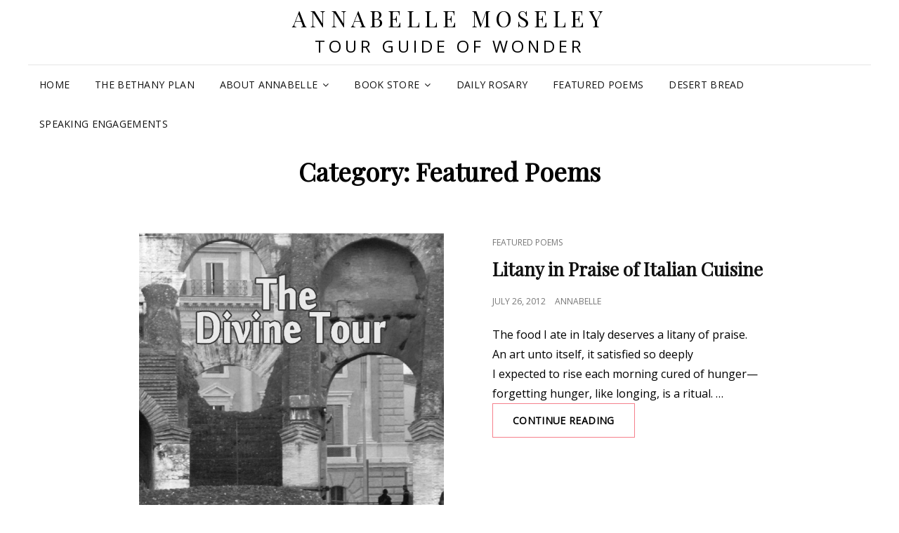

--- FILE ---
content_type: text/html; charset=UTF-8
request_url: https://www.annabellemoseley.com/category/poems/
body_size: 9271
content:
<!doctype html>
<html lang="en-US">
<head>
	<meta charset="UTF-8">
	<meta name="viewport" content="width=device-width, initial-scale=1">
	<link rel="profile" href="http://gmpg.org/xfn/11">
	<script>(function(html){html.className = html.className.replace(/\bno-js\b/,'js')})(document.documentElement);</script>
<title>Featured Poems &#8211; Annabelle Moseley</title>
<meta name='robots' content='max-image-preview:large' />
<link rel='dns-prefetch' href='//fonts.googleapis.com' />
<link rel="alternate" type="application/rss+xml" title="Annabelle Moseley &raquo; Feed" href="https://www.annabellemoseley.com/feed/" />
<link rel="alternate" type="application/rss+xml" title="Annabelle Moseley &raquo; Comments Feed" href="https://www.annabellemoseley.com/comments/feed/" />
<link rel="alternate" type="application/rss+xml" title="Annabelle Moseley &raquo; Featured Poems Category Feed" href="https://www.annabellemoseley.com/category/poems/feed/" />
<script type="text/javascript">
/* <![CDATA[ */
window._wpemojiSettings = {"baseUrl":"https:\/\/s.w.org\/images\/core\/emoji\/15.0.3\/72x72\/","ext":".png","svgUrl":"https:\/\/s.w.org\/images\/core\/emoji\/15.0.3\/svg\/","svgExt":".svg","source":{"concatemoji":"https:\/\/www.annabellemoseley.com\/wp-includes\/js\/wp-emoji-release.min.js?ver=6.5.7"}};
/*! This file is auto-generated */
!function(i,n){var o,s,e;function c(e){try{var t={supportTests:e,timestamp:(new Date).valueOf()};sessionStorage.setItem(o,JSON.stringify(t))}catch(e){}}function p(e,t,n){e.clearRect(0,0,e.canvas.width,e.canvas.height),e.fillText(t,0,0);var t=new Uint32Array(e.getImageData(0,0,e.canvas.width,e.canvas.height).data),r=(e.clearRect(0,0,e.canvas.width,e.canvas.height),e.fillText(n,0,0),new Uint32Array(e.getImageData(0,0,e.canvas.width,e.canvas.height).data));return t.every(function(e,t){return e===r[t]})}function u(e,t,n){switch(t){case"flag":return n(e,"\ud83c\udff3\ufe0f\u200d\u26a7\ufe0f","\ud83c\udff3\ufe0f\u200b\u26a7\ufe0f")?!1:!n(e,"\ud83c\uddfa\ud83c\uddf3","\ud83c\uddfa\u200b\ud83c\uddf3")&&!n(e,"\ud83c\udff4\udb40\udc67\udb40\udc62\udb40\udc65\udb40\udc6e\udb40\udc67\udb40\udc7f","\ud83c\udff4\u200b\udb40\udc67\u200b\udb40\udc62\u200b\udb40\udc65\u200b\udb40\udc6e\u200b\udb40\udc67\u200b\udb40\udc7f");case"emoji":return!n(e,"\ud83d\udc26\u200d\u2b1b","\ud83d\udc26\u200b\u2b1b")}return!1}function f(e,t,n){var r="undefined"!=typeof WorkerGlobalScope&&self instanceof WorkerGlobalScope?new OffscreenCanvas(300,150):i.createElement("canvas"),a=r.getContext("2d",{willReadFrequently:!0}),o=(a.textBaseline="top",a.font="600 32px Arial",{});return e.forEach(function(e){o[e]=t(a,e,n)}),o}function t(e){var t=i.createElement("script");t.src=e,t.defer=!0,i.head.appendChild(t)}"undefined"!=typeof Promise&&(o="wpEmojiSettingsSupports",s=["flag","emoji"],n.supports={everything:!0,everythingExceptFlag:!0},e=new Promise(function(e){i.addEventListener("DOMContentLoaded",e,{once:!0})}),new Promise(function(t){var n=function(){try{var e=JSON.parse(sessionStorage.getItem(o));if("object"==typeof e&&"number"==typeof e.timestamp&&(new Date).valueOf()<e.timestamp+604800&&"object"==typeof e.supportTests)return e.supportTests}catch(e){}return null}();if(!n){if("undefined"!=typeof Worker&&"undefined"!=typeof OffscreenCanvas&&"undefined"!=typeof URL&&URL.createObjectURL&&"undefined"!=typeof Blob)try{var e="postMessage("+f.toString()+"("+[JSON.stringify(s),u.toString(),p.toString()].join(",")+"));",r=new Blob([e],{type:"text/javascript"}),a=new Worker(URL.createObjectURL(r),{name:"wpTestEmojiSupports"});return void(a.onmessage=function(e){c(n=e.data),a.terminate(),t(n)})}catch(e){}c(n=f(s,u,p))}t(n)}).then(function(e){for(var t in e)n.supports[t]=e[t],n.supports.everything=n.supports.everything&&n.supports[t],"flag"!==t&&(n.supports.everythingExceptFlag=n.supports.everythingExceptFlag&&n.supports[t]);n.supports.everythingExceptFlag=n.supports.everythingExceptFlag&&!n.supports.flag,n.DOMReady=!1,n.readyCallback=function(){n.DOMReady=!0}}).then(function(){return e}).then(function(){var e;n.supports.everything||(n.readyCallback(),(e=n.source||{}).concatemoji?t(e.concatemoji):e.wpemoji&&e.twemoji&&(t(e.twemoji),t(e.wpemoji)))}))}((window,document),window._wpemojiSettings);
/* ]]> */
</script>
<style id='wp-emoji-styles-inline-css' type='text/css'>

	img.wp-smiley, img.emoji {
		display: inline !important;
		border: none !important;
		box-shadow: none !important;
		height: 1em !important;
		width: 1em !important;
		margin: 0 0.07em !important;
		vertical-align: -0.1em !important;
		background: none !important;
		padding: 0 !important;
	}
</style>
<link rel='stylesheet' id='wp-block-library-css' href='https://www.annabellemoseley.com/wp-includes/css/dist/block-library/style.min.css?ver=6.5.7' type='text/css' media='all' />
<style id='wp-block-library-theme-inline-css' type='text/css'>
.wp-block-audio figcaption{color:#555;font-size:13px;text-align:center}.is-dark-theme .wp-block-audio figcaption{color:#ffffffa6}.wp-block-audio{margin:0 0 1em}.wp-block-code{border:1px solid #ccc;border-radius:4px;font-family:Menlo,Consolas,monaco,monospace;padding:.8em 1em}.wp-block-embed figcaption{color:#555;font-size:13px;text-align:center}.is-dark-theme .wp-block-embed figcaption{color:#ffffffa6}.wp-block-embed{margin:0 0 1em}.blocks-gallery-caption{color:#555;font-size:13px;text-align:center}.is-dark-theme .blocks-gallery-caption{color:#ffffffa6}.wp-block-image figcaption{color:#555;font-size:13px;text-align:center}.is-dark-theme .wp-block-image figcaption{color:#ffffffa6}.wp-block-image{margin:0 0 1em}.wp-block-pullquote{border-bottom:4px solid;border-top:4px solid;color:currentColor;margin-bottom:1.75em}.wp-block-pullquote cite,.wp-block-pullquote footer,.wp-block-pullquote__citation{color:currentColor;font-size:.8125em;font-style:normal;text-transform:uppercase}.wp-block-quote{border-left:.25em solid;margin:0 0 1.75em;padding-left:1em}.wp-block-quote cite,.wp-block-quote footer{color:currentColor;font-size:.8125em;font-style:normal;position:relative}.wp-block-quote.has-text-align-right{border-left:none;border-right:.25em solid;padding-left:0;padding-right:1em}.wp-block-quote.has-text-align-center{border:none;padding-left:0}.wp-block-quote.is-large,.wp-block-quote.is-style-large,.wp-block-quote.is-style-plain{border:none}.wp-block-search .wp-block-search__label{font-weight:700}.wp-block-search__button{border:1px solid #ccc;padding:.375em .625em}:where(.wp-block-group.has-background){padding:1.25em 2.375em}.wp-block-separator.has-css-opacity{opacity:.4}.wp-block-separator{border:none;border-bottom:2px solid;margin-left:auto;margin-right:auto}.wp-block-separator.has-alpha-channel-opacity{opacity:1}.wp-block-separator:not(.is-style-wide):not(.is-style-dots){width:100px}.wp-block-separator.has-background:not(.is-style-dots){border-bottom:none;height:1px}.wp-block-separator.has-background:not(.is-style-wide):not(.is-style-dots){height:2px}.wp-block-table{margin:0 0 1em}.wp-block-table td,.wp-block-table th{word-break:normal}.wp-block-table figcaption{color:#555;font-size:13px;text-align:center}.is-dark-theme .wp-block-table figcaption{color:#ffffffa6}.wp-block-video figcaption{color:#555;font-size:13px;text-align:center}.is-dark-theme .wp-block-video figcaption{color:#ffffffa6}.wp-block-video{margin:0 0 1em}.wp-block-template-part.has-background{margin-bottom:0;margin-top:0;padding:1.25em 2.375em}
</style>
<style id='classic-theme-styles-inline-css' type='text/css'>
/*! This file is auto-generated */
.wp-block-button__link{color:#fff;background-color:#32373c;border-radius:9999px;box-shadow:none;text-decoration:none;padding:calc(.667em + 2px) calc(1.333em + 2px);font-size:1.125em}.wp-block-file__button{background:#32373c;color:#fff;text-decoration:none}
</style>
<style id='global-styles-inline-css' type='text/css'>
body{--wp--preset--color--black: #000000;--wp--preset--color--cyan-bluish-gray: #abb8c3;--wp--preset--color--white: #ffffff;--wp--preset--color--pale-pink: #f78da7;--wp--preset--color--vivid-red: #cf2e2e;--wp--preset--color--luminous-vivid-orange: #ff6900;--wp--preset--color--luminous-vivid-amber: #fcb900;--wp--preset--color--light-green-cyan: #7bdcb5;--wp--preset--color--vivid-green-cyan: #00d084;--wp--preset--color--pale-cyan-blue: #8ed1fc;--wp--preset--color--vivid-cyan-blue: #0693e3;--wp--preset--color--vivid-purple: #9b51e0;--wp--preset--color--eighty-black: #151515;--wp--preset--color--sixty-five-black: #363636;--wp--preset--color--gray: #444444;--wp--preset--color--medium-gray: #777777;--wp--preset--color--light-gray: #f9f9f9;--wp--preset--color--bright-pink: #f5808c;--wp--preset--color--dark-yellow: #ffa751;--wp--preset--color--yellow: #ffbf00;--wp--preset--color--red: #db4f3d;--wp--preset--color--blue: #008ec2;--wp--preset--color--dark-blue: #133ec2;--wp--preset--gradient--vivid-cyan-blue-to-vivid-purple: linear-gradient(135deg,rgba(6,147,227,1) 0%,rgb(155,81,224) 100%);--wp--preset--gradient--light-green-cyan-to-vivid-green-cyan: linear-gradient(135deg,rgb(122,220,180) 0%,rgb(0,208,130) 100%);--wp--preset--gradient--luminous-vivid-amber-to-luminous-vivid-orange: linear-gradient(135deg,rgba(252,185,0,1) 0%,rgba(255,105,0,1) 100%);--wp--preset--gradient--luminous-vivid-orange-to-vivid-red: linear-gradient(135deg,rgba(255,105,0,1) 0%,rgb(207,46,46) 100%);--wp--preset--gradient--very-light-gray-to-cyan-bluish-gray: linear-gradient(135deg,rgb(238,238,238) 0%,rgb(169,184,195) 100%);--wp--preset--gradient--cool-to-warm-spectrum: linear-gradient(135deg,rgb(74,234,220) 0%,rgb(151,120,209) 20%,rgb(207,42,186) 40%,rgb(238,44,130) 60%,rgb(251,105,98) 80%,rgb(254,248,76) 100%);--wp--preset--gradient--blush-light-purple: linear-gradient(135deg,rgb(255,206,236) 0%,rgb(152,150,240) 100%);--wp--preset--gradient--blush-bordeaux: linear-gradient(135deg,rgb(254,205,165) 0%,rgb(254,45,45) 50%,rgb(107,0,62) 100%);--wp--preset--gradient--luminous-dusk: linear-gradient(135deg,rgb(255,203,112) 0%,rgb(199,81,192) 50%,rgb(65,88,208) 100%);--wp--preset--gradient--pale-ocean: linear-gradient(135deg,rgb(255,245,203) 0%,rgb(182,227,212) 50%,rgb(51,167,181) 100%);--wp--preset--gradient--electric-grass: linear-gradient(135deg,rgb(202,248,128) 0%,rgb(113,206,126) 100%);--wp--preset--gradient--midnight: linear-gradient(135deg,rgb(2,3,129) 0%,rgb(40,116,252) 100%);--wp--preset--font-size--small: 16px;--wp--preset--font-size--medium: 20px;--wp--preset--font-size--large: 42px;--wp--preset--font-size--x-large: 42px;--wp--preset--font-size--extra-small: 13px;--wp--preset--font-size--normal: 18px;--wp--preset--font-size--huge: 56px;--wp--preset--spacing--20: 0.44rem;--wp--preset--spacing--30: 0.67rem;--wp--preset--spacing--40: 1rem;--wp--preset--spacing--50: 1.5rem;--wp--preset--spacing--60: 2.25rem;--wp--preset--spacing--70: 3.38rem;--wp--preset--spacing--80: 5.06rem;--wp--preset--shadow--natural: 6px 6px 9px rgba(0, 0, 0, 0.2);--wp--preset--shadow--deep: 12px 12px 50px rgba(0, 0, 0, 0.4);--wp--preset--shadow--sharp: 6px 6px 0px rgba(0, 0, 0, 0.2);--wp--preset--shadow--outlined: 6px 6px 0px -3px rgba(255, 255, 255, 1), 6px 6px rgba(0, 0, 0, 1);--wp--preset--shadow--crisp: 6px 6px 0px rgba(0, 0, 0, 1);}:where(.is-layout-flex){gap: 0.5em;}:where(.is-layout-grid){gap: 0.5em;}body .is-layout-flex{display: flex;}body .is-layout-flex{flex-wrap: wrap;align-items: center;}body .is-layout-flex > *{margin: 0;}body .is-layout-grid{display: grid;}body .is-layout-grid > *{margin: 0;}:where(.wp-block-columns.is-layout-flex){gap: 2em;}:where(.wp-block-columns.is-layout-grid){gap: 2em;}:where(.wp-block-post-template.is-layout-flex){gap: 1.25em;}:where(.wp-block-post-template.is-layout-grid){gap: 1.25em;}.has-black-color{color: var(--wp--preset--color--black) !important;}.has-cyan-bluish-gray-color{color: var(--wp--preset--color--cyan-bluish-gray) !important;}.has-white-color{color: var(--wp--preset--color--white) !important;}.has-pale-pink-color{color: var(--wp--preset--color--pale-pink) !important;}.has-vivid-red-color{color: var(--wp--preset--color--vivid-red) !important;}.has-luminous-vivid-orange-color{color: var(--wp--preset--color--luminous-vivid-orange) !important;}.has-luminous-vivid-amber-color{color: var(--wp--preset--color--luminous-vivid-amber) !important;}.has-light-green-cyan-color{color: var(--wp--preset--color--light-green-cyan) !important;}.has-vivid-green-cyan-color{color: var(--wp--preset--color--vivid-green-cyan) !important;}.has-pale-cyan-blue-color{color: var(--wp--preset--color--pale-cyan-blue) !important;}.has-vivid-cyan-blue-color{color: var(--wp--preset--color--vivid-cyan-blue) !important;}.has-vivid-purple-color{color: var(--wp--preset--color--vivid-purple) !important;}.has-black-background-color{background-color: var(--wp--preset--color--black) !important;}.has-cyan-bluish-gray-background-color{background-color: var(--wp--preset--color--cyan-bluish-gray) !important;}.has-white-background-color{background-color: var(--wp--preset--color--white) !important;}.has-pale-pink-background-color{background-color: var(--wp--preset--color--pale-pink) !important;}.has-vivid-red-background-color{background-color: var(--wp--preset--color--vivid-red) !important;}.has-luminous-vivid-orange-background-color{background-color: var(--wp--preset--color--luminous-vivid-orange) !important;}.has-luminous-vivid-amber-background-color{background-color: var(--wp--preset--color--luminous-vivid-amber) !important;}.has-light-green-cyan-background-color{background-color: var(--wp--preset--color--light-green-cyan) !important;}.has-vivid-green-cyan-background-color{background-color: var(--wp--preset--color--vivid-green-cyan) !important;}.has-pale-cyan-blue-background-color{background-color: var(--wp--preset--color--pale-cyan-blue) !important;}.has-vivid-cyan-blue-background-color{background-color: var(--wp--preset--color--vivid-cyan-blue) !important;}.has-vivid-purple-background-color{background-color: var(--wp--preset--color--vivid-purple) !important;}.has-black-border-color{border-color: var(--wp--preset--color--black) !important;}.has-cyan-bluish-gray-border-color{border-color: var(--wp--preset--color--cyan-bluish-gray) !important;}.has-white-border-color{border-color: var(--wp--preset--color--white) !important;}.has-pale-pink-border-color{border-color: var(--wp--preset--color--pale-pink) !important;}.has-vivid-red-border-color{border-color: var(--wp--preset--color--vivid-red) !important;}.has-luminous-vivid-orange-border-color{border-color: var(--wp--preset--color--luminous-vivid-orange) !important;}.has-luminous-vivid-amber-border-color{border-color: var(--wp--preset--color--luminous-vivid-amber) !important;}.has-light-green-cyan-border-color{border-color: var(--wp--preset--color--light-green-cyan) !important;}.has-vivid-green-cyan-border-color{border-color: var(--wp--preset--color--vivid-green-cyan) !important;}.has-pale-cyan-blue-border-color{border-color: var(--wp--preset--color--pale-cyan-blue) !important;}.has-vivid-cyan-blue-border-color{border-color: var(--wp--preset--color--vivid-cyan-blue) !important;}.has-vivid-purple-border-color{border-color: var(--wp--preset--color--vivid-purple) !important;}.has-vivid-cyan-blue-to-vivid-purple-gradient-background{background: var(--wp--preset--gradient--vivid-cyan-blue-to-vivid-purple) !important;}.has-light-green-cyan-to-vivid-green-cyan-gradient-background{background: var(--wp--preset--gradient--light-green-cyan-to-vivid-green-cyan) !important;}.has-luminous-vivid-amber-to-luminous-vivid-orange-gradient-background{background: var(--wp--preset--gradient--luminous-vivid-amber-to-luminous-vivid-orange) !important;}.has-luminous-vivid-orange-to-vivid-red-gradient-background{background: var(--wp--preset--gradient--luminous-vivid-orange-to-vivid-red) !important;}.has-very-light-gray-to-cyan-bluish-gray-gradient-background{background: var(--wp--preset--gradient--very-light-gray-to-cyan-bluish-gray) !important;}.has-cool-to-warm-spectrum-gradient-background{background: var(--wp--preset--gradient--cool-to-warm-spectrum) !important;}.has-blush-light-purple-gradient-background{background: var(--wp--preset--gradient--blush-light-purple) !important;}.has-blush-bordeaux-gradient-background{background: var(--wp--preset--gradient--blush-bordeaux) !important;}.has-luminous-dusk-gradient-background{background: var(--wp--preset--gradient--luminous-dusk) !important;}.has-pale-ocean-gradient-background{background: var(--wp--preset--gradient--pale-ocean) !important;}.has-electric-grass-gradient-background{background: var(--wp--preset--gradient--electric-grass) !important;}.has-midnight-gradient-background{background: var(--wp--preset--gradient--midnight) !important;}.has-small-font-size{font-size: var(--wp--preset--font-size--small) !important;}.has-medium-font-size{font-size: var(--wp--preset--font-size--medium) !important;}.has-large-font-size{font-size: var(--wp--preset--font-size--large) !important;}.has-x-large-font-size{font-size: var(--wp--preset--font-size--x-large) !important;}
.wp-block-navigation a:where(:not(.wp-element-button)){color: inherit;}
:where(.wp-block-post-template.is-layout-flex){gap: 1.25em;}:where(.wp-block-post-template.is-layout-grid){gap: 1.25em;}
:where(.wp-block-columns.is-layout-flex){gap: 2em;}:where(.wp-block-columns.is-layout-grid){gap: 2em;}
.wp-block-pullquote{font-size: 1.5em;line-height: 1.6;}
</style>
<style id='calendar-style-inline-css' type='text/css'>
    .calnk a:hover {
        background-position:0 0;
        text-decoration:none;  
        color:#000000;
        border-bottom:1px dotted #000000;
     }
    .calnk a:visited {
        text-decoration:none;
        color:#000000;
        border-bottom:1px dotted #000000;
    }
    .calnk a {
        text-decoration:none; 
        color:#000000; 
        border-bottom:1px dotted #000000;
    }
    .calnk a span { 
        display:none; 
    }
    .calnk a:hover span {
        color:#333333; 
        background:#F6F79B; 
        display:block;
        position:absolute; 
        margin-top:1px; 
        padding:5px; 
        width:150px; 
        z-index:100;
        line-height:1.2em;
    }
    .calendar-table {
        border:0 !important;
        width:100% !important;
        border-collapse:separate !important;
        border-spacing:2px !important;
    }
    .calendar-heading {
        height:25px;
        text-align:center;
        border:1px solid #D6DED5;
        background-color:#E4EBE3;
    }
    .calendar-next {
        width:25%;
        text-align:center;
    }
    .calendar-prev {
        width:25%;
        text-align:center;
    }
    .calendar-month {
        width:50%;
        text-align:center;
        font-weight:bold;
    }
    .normal-day-heading {
        text-align:center;
        width:25px;
        height:25px;
        font-size:0.8em;
        border:1px solid #DFE6DE;
        background-color:#EBF2EA;
    }
    .weekend-heading {
        text-align:center;
        width:25px;
        height:25px;
        font-size:0.8em;
        border:1px solid #DFE6DE;
        background-color:#EBF2EA;
        color:#FF0000;
    }
    .day-with-date {
        vertical-align:text-top;
        text-align:left;
        width:60px;
        height:60px;
        border:1px solid #DFE6DE;
    }
    .no-events {

    }
    .day-without-date {
        width:60px;
        height:60px;
        border:1px solid #E9F0E8;
    }
    span.weekend {
        color:#FF0000;
    }
    .current-day {
        vertical-align:text-top;
        text-align:left;
        width:60px;
        height:60px;
        border:1px solid #BFBFBF;
        background-color:#E4EBE3;
    }
    span.event {
        font-size:0.75em;
    }
    .kjo-link {
        font-size:0.75em;
        text-align:center;
    }
    .calendar-date-switcher {
        height:25px;
        text-align:center;
        border:1px solid #D6DED5;
        background-color:#E4EBE3;
    }
    .calendar-date-switcher form {
        margin:2px;
    }
    .calendar-date-switcher input {
        border:1px #D6DED5 solid;
        margin:0;
    }
    .calendar-date-switcher select {
        border:1px #D6DED5 solid;
        margin:0;
    }
    .calnk a:hover span span.event-title {
        padding:0;
        text-align:center;
        font-weight:bold;
        font-size:1.0em;
        margin-left:0px;
    }
    .calnk a:hover span span.event-title-break {
        width:96%;
        text-align:center;
        height:1px;
        margin-top:5px;
        margin-right:2%;
        padding:0;
        background-color:#000000;
        margin-left:0px;
    }
    .calnk a:hover span span.event-content-break {
        width:96%;
        text-align:center;
        height:1px;
        margin-top:5px;
        margin-right:2%;
        padding:0;
        background-color:#000000;
        margin-left:0px;
    }
    .page-upcoming-events {
        font-size:80%;
    }
    .page-todays-events {
        font-size:80%;
    }
    .calendar-table table,tbody,tr,td {
        margin:0 !important;
        padding:0 !important;
    }
    table.calendar-table {
        margin-bottom:5px !important;
    }
    .cat-key {
        width:100%;
        margin-top:30px;
        padding:5px;
        border:0 !important;
    }
    .cal-separate {
       border:0 !important;
       margin-top:10px;
    }
    table.cat-key {
       margin-top:5px !important;
       border:1px solid #DFE6DE !important;
       border-collapse:separate !important;
       border-spacing:4px !important;
       margin-left:2px !important;
       width:99.5% !important;
       margin-bottom:5px !important;
    }
    .cat-key td {
       border:0 !important;
    }
</style>
<link rel='stylesheet' id='spbsm-stylesheet-css' href='https://www.annabellemoseley.com/wp-content/plugins/superb-social-share-and-follow-buttons//assets/css/frontend.css?ver=1.2.1' type='text/css' media='all' />
<link rel='stylesheet' id='spbsm-lato-font-css' href='https://www.annabellemoseley.com/wp-content/plugins/superb-social-share-and-follow-buttons//assets/lato/styles.css?ver=1.2.1' type='text/css' media='all' />
<link rel='stylesheet' id='wpmenucart-icons-css' href='https://www.annabellemoseley.com/wp-content/plugins/wp-menu-cart/assets/css/wpmenucart-icons.min.css?ver=2.14.3' type='text/css' media='all' />
<style id='wpmenucart-icons-inline-css' type='text/css'>
@font-face{font-family:WPMenuCart;src:url(https://www.annabellemoseley.com/wp-content/plugins/wp-menu-cart/assets/fonts/WPMenuCart.eot);src:url(https://www.annabellemoseley.com/wp-content/plugins/wp-menu-cart/assets/fonts/WPMenuCart.eot?#iefix) format('embedded-opentype'),url(https://www.annabellemoseley.com/wp-content/plugins/wp-menu-cart/assets/fonts/WPMenuCart.woff2) format('woff2'),url(https://www.annabellemoseley.com/wp-content/plugins/wp-menu-cart/assets/fonts/WPMenuCart.woff) format('woff'),url(https://www.annabellemoseley.com/wp-content/plugins/wp-menu-cart/assets/fonts/WPMenuCart.ttf) format('truetype'),url(https://www.annabellemoseley.com/wp-content/plugins/wp-menu-cart/assets/fonts/WPMenuCart.svg#WPMenuCart) format('svg');font-weight:400;font-style:normal;font-display:swap}
</style>
<link rel='stylesheet' id='wpmenucart-css' href='https://www.annabellemoseley.com/wp-content/plugins/wp-menu-cart/assets/css/wpmenucart-main.min.css?ver=2.14.3' type='text/css' media='all' />
<link rel='stylesheet' id='signify-fonts-css' href='https://fonts.googleapis.com/css?family=Open+Sans%7CPlayfair+Display&#038;subset=latin%2Clatin-ext' type='text/css' media='all' />
<link rel='stylesheet' id='signify-style-css' href='https://www.annabellemoseley.com/wp-content/themes/signify/style.css?ver=20220208-181402' type='text/css' media='all' />
<link rel='stylesheet' id='signify-block-style-css' href='https://www.annabellemoseley.com/wp-content/themes/signify/css/blocks.css?ver=1.0' type='text/css' media='all' />
<link rel='stylesheet' id='font-awesome-css' href='https://www.annabellemoseley.com/wp-content/themes/signify/css/font-awesome/css/font-awesome.css?ver=4.7.0' type='text/css' media='all' />
<link rel='stylesheet' id='newsletter-css' href='https://www.annabellemoseley.com/wp-content/plugins/newsletter/style.css?ver=8.8.7' type='text/css' media='all' />
<style id='newsletter-inline-css' type='text/css'>
.tnp-subscription {
  border: 2px solid black;
  border-radius: 10px;
  margin: 2px;
}
.tnp-subscription, .tnp-field {
  margin-bottom: 4px;
  line-height: 1;
}
.tnp-subscription input[type=submit] {
  background-color: #cc2900;
  color: #efefef;
  font-size: 1.2em;
}

</style>
<script type="text/javascript" src="https://www.annabellemoseley.com/wp-includes/js/jquery/jquery.min.js?ver=3.7.1" id="jquery-core-js"></script>
<script type="text/javascript" src="https://www.annabellemoseley.com/wp-includes/js/jquery/jquery-migrate.min.js?ver=3.4.1" id="jquery-migrate-js"></script>
<script type="text/javascript" id="wpmenucart-ajax-assist-js-extra">
/* <![CDATA[ */
var wpmenucart_ajax_assist = {"shop_plugin":"eshop","always_display":""};
/* ]]> */
</script>
<script type="text/javascript" src="https://www.annabellemoseley.com/wp-content/plugins/wp-menu-cart/assets/js/wpmenucart-ajax-assist.min.js?ver=2.14.3" id="wpmenucart-ajax-assist-js"></script>
<!--[if lt IE 9]>
<script type="text/javascript" src="https://www.annabellemoseley.com/wp-content/themes/signify/js/html5.min.js?ver=3.7.3" id="signify-html5-js"></script>
<![endif]-->
<link rel="https://api.w.org/" href="https://www.annabellemoseley.com/wp-json/" /><link rel="alternate" type="application/json" href="https://www.annabellemoseley.com/wp-json/wp/v2/categories/13" /><link rel="EditURI" type="application/rsd+xml" title="RSD" href="https://www.annabellemoseley.com/xmlrpc.php?rsd" />
<meta name="generator" content="WordPress 6.5.7" />

	<noscript>
	<!--MP Spam Be Gone Styles--><style>#mp_sbg_twitter {display:none;}</style>
	</noscript>
		<style type="text/css" id="wp-custom-css">
			.tgwelcome { padding: 5px; margin-left: 2em; margin-right: 2em; text-align: justify; }
audio::-webkit-media-controls-play-button{ background-color: #cc2900;}
/* SG Tweaks */
.site-content>.wrapper
{
  padding: 12px 16px;
}
.site-description { font-size: 1.5em; }
.site-title { font-size: 2em; }
.site-branding { padding: 0.5em; }
p {
	    margin: 0 0 0.75em 0;
}
body { font-size: 1rem; }		</style>
		</head>

<body class="archive category category-poems category-13 wp-embed-responsive hfeed fluid-layout navigation-classic no-sidebar content-width-layout excerpt header-media-fluid header-media-text-disabled has-header-image color-scheme-default menu-type-classic menu-style-full-width header-style-one">


<div id="page" class="site">
	<a class="skip-link screen-reader-text" href="#content">Skip to content</a>

	<header id="masthead" class="site-header">
		<div class="site-header-main">
			<div class="wrapper">
				
<div class="site-branding">
	
	<div class="site-identity">
					<p class="site-title"><a href="https://www.annabellemoseley.com/" rel="home">Annabelle Moseley</a></p>
					<p class="site-description">Tour Guide of Wonder</p>
			</div><!-- .site-branding-text-->
</div><!-- .site-branding -->

					<div id="site-header-menu" class="site-header-menu">
		<div id="primary-menu-wrapper" class="menu-wrapper">
			<div class="menu-toggle-wrapper">
				<button id="menu-toggle" class="menu-toggle" aria-controls="top-menu" aria-expanded="false"><span class="menu-label">Menu</span></button>
			</div><!-- .menu-toggle-wrapper -->

			<div class="menu-inside-wrapper">
				<nav id="site-navigation" class="main-navigation default-page-menu" role="navigation" aria-label="Primary Menu">

									<ul id="primary-menu" class="menu nav-menu"><li id="menu-item-1607" class="menu-item menu-item-type-custom menu-item-object-custom menu-item-1607"><a href="/">Home</a></li>
<li id="menu-item-2899" class="menu-item menu-item-type-custom menu-item-object-custom menu-item-2899"><a href="https://www.bethanyplan.com/">The Bethany Plan</a></li>
<li id="menu-item-338" class="menu-item menu-item-type-post_type menu-item-object-page menu-item-has-children menu-item-338"><a title="About Annabelle Moseley &#8211; Bio, Awards, and Achievements" href="https://www.annabellemoseley.com/about/">About Annabelle</a>
<ul class="sub-menu">
	<li id="menu-item-2901" class="menu-item menu-item-type-custom menu-item-object-custom menu-item-2901"><a href="https://www.bethanyplan.com/contact/">Contact</a></li>
</ul>
</li>
<li id="menu-item-598" class="menu-item menu-item-type-custom menu-item-object-custom menu-item-has-children menu-item-598"><a title="Annabelle Moseley&#8217;s online book store" href="/bookstore/">Book Store</a>
<ul class="sub-menu">
	<li id="menu-item-1727" class="menu-item menu-item-type-post_type menu-item-object-post menu-item-1727"><a href="https://www.annabellemoseley.com/2021/01/our-house-sacred-heart/">Our House of the Sacred Heart: A Litany of Stories with Art, Prayers, and Reflections</a></li>
	<li id="menu-item-1673" class="menu-item menu-item-type-post_type menu-item-object-post menu-item-1673"><a href="https://www.annabellemoseley.com/2019/11/sacred-braille/">Sacred Braille: The Rosary as Masterpiece through Art, Poetry, and Reflections</a></li>
	<li id="menu-item-1387" class="menu-item menu-item-type-custom menu-item-object-custom menu-item-1387"><a href="http://www.journeytobanba.com">The Delaney: Journey to Banba</a></li>
	<li id="menu-item-1215" class="menu-item menu-item-type-custom menu-item-object-custom menu-item-1215"><a href="/2012/12/the-divine-tour/">The Divine Tour</a></li>
	<li id="menu-item-346" class="menu-item menu-item-type-custom menu-item-object-custom menu-item-346"><a href="/2010/12/artifacts-of-sound/">Artifacts of Sound</a></li>
	<li id="menu-item-347" class="menu-item menu-item-type-custom menu-item-object-custom menu-item-347"><a href="/2010/12/still-life/">Still Life</a></li>
	<li id="menu-item-349" class="menu-item menu-item-type-custom menu-item-object-custom menu-item-349"><a href="/2010/12/10-hero-fables/">10 Hero Fables</a></li>
	<li id="menu-item-409" class="menu-item menu-item-type-taxonomy menu-item-object-category menu-item-409"><a href="https://www.annabellemoseley.com/category/anthology/">Anthologies</a></li>
</ul>
</li>
<li id="menu-item-2154" class="menu-item menu-item-type-post_type menu-item-object-page menu-item-2154"><a href="https://www.annabellemoseley.com/rosary/">Daily Rosary</a></li>
<li id="menu-item-340" class="menu-item menu-item-type-taxonomy menu-item-object-category current-menu-item menu-item-340"><a title="Read poetry by Annabelle Moseley" href="https://www.annabellemoseley.com/category/poems/" aria-current="page">Featured Poems</a></li>
<li id="menu-item-1593" class="menu-item menu-item-type-custom menu-item-object-custom menu-item-1593"><a href="http://www.desertbread.org">Desert Bread</a></li>
<li id="menu-item-2900" class="menu-item menu-item-type-custom menu-item-object-custom menu-item-2900"><a href="https://www.bethanyplan.com/speaker/">Speaking Engagements</a></li>
</ul>				
				</nav><!-- .main-navigation -->

							</div><!-- .menu-inside-wrapper -->
		</div><!-- #primary-menu-wrapper.menu-wrapper -->

			</div><!-- .site-header-menu -->
			</div><!-- .wrapper -->
		</div><!-- .site-header-main -->
	</header><!-- #masthead -->

	




	<div id="content" class="site-content">
		<div class="wrapper">

	<div id="primary" class="content-area">
		<main id="main" class="site-main">
			<div class="archive-posts-wrapper">
			
				<header class="page-header">
					<div class="section-description-wrapper section-subtitle">
											</div>
					<h2 class="page-title section-title">Category: <span>Featured Poems</span></h2>
				</header><!-- .entry-header -->

							
				<div class="section-content-wrapper layout-one">
					<div id="infinite-post-wrap" class="archive-post-wrap">
						
<article id="post-1311" class="post-1311 post type-post status-publish format-standard has-post-thumbnail hentry category-poems tag-the-divine-tour">
	<div class="post-wrapper hentry-inner">
		<div class="post-thumbnail"><a href="https://www.annabellemoseley.com/2012/07/litany-in-praise-italian-cuisine/" title="Litany in Praise of Italian Cuisine"><img width="434" height="666" src="https://www.annabellemoseley.com/wp-content/uploads/2012/06/Divine-Tour-Annabelle-Moseley-Front.jpg" class="attachment-post-thumbnail size-post-thumbnail wp-post-image" alt="&quot;The Divine Tour,&quot; poems by Annabelle Moseley" decoding="async" fetchpriority="high" srcset="https://www.annabellemoseley.com/wp-content/uploads/2012/06/Divine-Tour-Annabelle-Moseley-Front.jpg 1125w, https://www.annabellemoseley.com/wp-content/uploads/2012/06/Divine-Tour-Annabelle-Moseley-Front-78x120.jpg 78w, https://www.annabellemoseley.com/wp-content/uploads/2012/06/Divine-Tour-Annabelle-Moseley-Front-260x400.jpg 260w, https://www.annabellemoseley.com/wp-content/uploads/2012/06/Divine-Tour-Annabelle-Moseley-Front-667x1024.jpg 667w, https://www.annabellemoseley.com/wp-content/uploads/2012/06/Divine-Tour-Annabelle-Moseley-Front-170x260.jpg 170w, https://www.annabellemoseley.com/wp-content/uploads/2012/06/Divine-Tour-Annabelle-Moseley-Front-284x435.jpg 284w, https://www.annabellemoseley.com/wp-content/uploads/2012/06/Divine-Tour-Annabelle-Moseley-Front-58x90.jpg 58w, https://www.annabellemoseley.com/wp-content/uploads/2012/06/Divine-Tour-Annabelle-Moseley-Front-84x130.jpg 84w" sizes="(max-width: 434px) 100vw, 434px" /></a></div><!-- .post-thumbnail -->
		<div class="entry-container">
			<header class="entry-header">
				
								<div class="entry-meta">
					<span class="cat-links"><span class="screen-reader-text">Cat Links </span><a href="https://www.annabellemoseley.com/category/poems/" rel="category tag">Featured Poems</a></span>				</div><!-- .entry-meta -->
				
				<h2 class="entry-title"><a href="https://www.annabellemoseley.com/2012/07/litany-in-praise-italian-cuisine/" rel="bookmark">Litany in Praise of Italian Cuisine</a></h2>
								<div class="entry-meta">
					<span class="posted-on"><span class="screen-reader-text"> Posted on </span><a href="https://www.annabellemoseley.com/2012/07/litany-in-praise-italian-cuisine/" rel="bookmark"><time class="entry-date published" datetime="2012-07-26T15:31:53-04:00">July 26, 2012</time><time class="updated" datetime="2012-12-28T20:53:33-05:00">December 28, 2012</time></a></span>					<span class="byline"><span class="author vcard"><a class="url fn n" href="https://www.annabellemoseley.com/author/annabelle/">Annabelle</a></span></span>				</div><!-- .entry-meta -->
							</header><!-- .entry-header -->

			<div class="entry-summary">
				<p>The food I ate in Italy deserves a litany of praise.<br />
An art unto itself, it satisfied so deeply<br />
I expected to rise each morning cured of hunger&mdash;<br />
forgetting hunger, like longing, is a ritual. &hellip; <a href="https://www.annabellemoseley.com/2012/07/litany-in-praise-italian-cuisine/" class="more-link">Continue reading<span class="screen-reader-text">Litany in Praise of Italian Cuisine</span></a></p>
			</div><!-- .entry-summary -->
		</div><!-- .entry-container -->
	</div><!-- .hentry-inner -->
</article><!-- #post-1311 -->

<article id="post-1308" class="post-1308 post type-post status-publish format-standard has-post-thumbnail hentry category-poems tag-the-divine-tour">
	<div class="post-wrapper hentry-inner">
		<div class="post-thumbnail"><a href="https://www.annabellemoseley.com/2012/07/the-tuscan-countryside/" title="The Tuscan Countryside"><img width="434" height="666" src="https://www.annabellemoseley.com/wp-content/uploads/2012/06/Divine-Tour-Annabelle-Moseley-Front.jpg" class="attachment-post-thumbnail size-post-thumbnail wp-post-image" alt="&quot;The Divine Tour,&quot; poems by Annabelle Moseley" decoding="async" srcset="https://www.annabellemoseley.com/wp-content/uploads/2012/06/Divine-Tour-Annabelle-Moseley-Front.jpg 1125w, https://www.annabellemoseley.com/wp-content/uploads/2012/06/Divine-Tour-Annabelle-Moseley-Front-78x120.jpg 78w, https://www.annabellemoseley.com/wp-content/uploads/2012/06/Divine-Tour-Annabelle-Moseley-Front-260x400.jpg 260w, https://www.annabellemoseley.com/wp-content/uploads/2012/06/Divine-Tour-Annabelle-Moseley-Front-667x1024.jpg 667w, https://www.annabellemoseley.com/wp-content/uploads/2012/06/Divine-Tour-Annabelle-Moseley-Front-170x260.jpg 170w, https://www.annabellemoseley.com/wp-content/uploads/2012/06/Divine-Tour-Annabelle-Moseley-Front-284x435.jpg 284w, https://www.annabellemoseley.com/wp-content/uploads/2012/06/Divine-Tour-Annabelle-Moseley-Front-58x90.jpg 58w, https://www.annabellemoseley.com/wp-content/uploads/2012/06/Divine-Tour-Annabelle-Moseley-Front-84x130.jpg 84w" sizes="(max-width: 434px) 100vw, 434px" /></a></div><!-- .post-thumbnail -->
		<div class="entry-container">
			<header class="entry-header">
				
								<div class="entry-meta">
					<span class="cat-links"><span class="screen-reader-text">Cat Links </span><a href="https://www.annabellemoseley.com/category/poems/" rel="category tag">Featured Poems</a></span>				</div><!-- .entry-meta -->
				
				<h2 class="entry-title"><a href="https://www.annabellemoseley.com/2012/07/the-tuscan-countryside/" rel="bookmark">The Tuscan Countryside</a></h2>
								<div class="entry-meta">
					<span class="posted-on"><span class="screen-reader-text"> Posted on </span><a href="https://www.annabellemoseley.com/2012/07/the-tuscan-countryside/" rel="bookmark"><time class="entry-date published" datetime="2012-07-26T15:29:26-04:00">July 26, 2012</time><time class="updated" datetime="2012-12-28T20:54:03-05:00">December 28, 2012</time></a></span>					<span class="byline"><span class="author vcard"><a class="url fn n" href="https://www.annabellemoseley.com/author/annabelle/">Annabelle</a></span></span>				</div><!-- .entry-meta -->
							</header><!-- .entry-header -->

			<div class="entry-summary">
				<p>Drive as a passenger through Tuscany,<br />
and even if you squint<br />
or fall asleep, but catch brief glances<br />
through curtained blinks, &hellip; <a href="https://www.annabellemoseley.com/2012/07/the-tuscan-countryside/" class="more-link">Continue reading<span class="screen-reader-text">The Tuscan Countryside</span></a></p>
			</div><!-- .entry-summary -->
		</div><!-- .entry-container -->
	</div><!-- .hentry-inner -->
</article><!-- #post-1308 -->

<article id="post-1303" class="post-1303 post type-post status-publish format-standard has-post-thumbnail hentry category-poems tag-the-divine-tour">
	<div class="post-wrapper hentry-inner">
		<div class="post-thumbnail"><a href="https://www.annabellemoseley.com/2012/07/davincis-drawing/" title="Da Vinci&#8217;s Drawing"><img width="434" height="666" src="https://www.annabellemoseley.com/wp-content/uploads/2012/06/Divine-Tour-Annabelle-Moseley-Front.jpg" class="attachment-post-thumbnail size-post-thumbnail wp-post-image" alt="&quot;The Divine Tour,&quot; poems by Annabelle Moseley" decoding="async" srcset="https://www.annabellemoseley.com/wp-content/uploads/2012/06/Divine-Tour-Annabelle-Moseley-Front.jpg 1125w, https://www.annabellemoseley.com/wp-content/uploads/2012/06/Divine-Tour-Annabelle-Moseley-Front-78x120.jpg 78w, https://www.annabellemoseley.com/wp-content/uploads/2012/06/Divine-Tour-Annabelle-Moseley-Front-260x400.jpg 260w, https://www.annabellemoseley.com/wp-content/uploads/2012/06/Divine-Tour-Annabelle-Moseley-Front-667x1024.jpg 667w, https://www.annabellemoseley.com/wp-content/uploads/2012/06/Divine-Tour-Annabelle-Moseley-Front-170x260.jpg 170w, https://www.annabellemoseley.com/wp-content/uploads/2012/06/Divine-Tour-Annabelle-Moseley-Front-284x435.jpg 284w, https://www.annabellemoseley.com/wp-content/uploads/2012/06/Divine-Tour-Annabelle-Moseley-Front-58x90.jpg 58w, https://www.annabellemoseley.com/wp-content/uploads/2012/06/Divine-Tour-Annabelle-Moseley-Front-84x130.jpg 84w" sizes="(max-width: 434px) 100vw, 434px" /></a></div><!-- .post-thumbnail -->
		<div class="entry-container">
			<header class="entry-header">
				
								<div class="entry-meta">
					<span class="cat-links"><span class="screen-reader-text">Cat Links </span><a href="https://www.annabellemoseley.com/category/poems/" rel="category tag">Featured Poems</a></span>				</div><!-- .entry-meta -->
				
				<h2 class="entry-title"><a href="https://www.annabellemoseley.com/2012/07/davincis-drawing/" rel="bookmark">Da Vinci&#8217;s Drawing</a></h2>
								<div class="entry-meta">
					<span class="posted-on"><span class="screen-reader-text"> Posted on </span><a href="https://www.annabellemoseley.com/2012/07/davincis-drawing/" rel="bookmark"><time class="entry-date published" datetime="2012-07-26T15:25:41-04:00">July 26, 2012</time><time class="updated" datetime="2012-12-28T20:54:28-05:00">December 28, 2012</time></a></span>					<span class="byline"><span class="author vcard"><a class="url fn n" href="https://www.annabellemoseley.com/author/annabelle/">Annabelle</a></span></span>				</div><!-- .entry-meta -->
							</header><!-- .entry-header -->

			<div class="entry-summary">
				<p>In the Venetian <em>Accademia</em>,<br />
I stood quietly<br />
before a study of flowers&mdash;<br />
their bends and curls precise,<br />
examined. &hellip; <a href="https://www.annabellemoseley.com/2012/07/davincis-drawing/" class="more-link">Continue reading<span class="screen-reader-text">Da Vinci&#8217;s Drawing</span></a></p>
			</div><!-- .entry-summary -->
		</div><!-- .entry-container -->
	</div><!-- .hentry-inner -->
</article><!-- #post-1303 -->

<article id="post-298" class="post-298 post type-post status-publish format-standard has-post-thumbnail hentry category-poems tag-10-hero-fables">
	<div class="post-wrapper hentry-inner">
		<div class="post-thumbnail"><a href="https://www.annabellemoseley.com/2011/01/the-vain-ladybug/" title="The Vain Ladybug"><img width="517" height="666" src="https://www.annabellemoseley.com/wp-content/uploads/2010/12/hero_fables1.png" class="attachment-post-thumbnail size-post-thumbnail wp-post-image" alt="10 Hero Fables" decoding="async" loading="lazy" srcset="https://www.annabellemoseley.com/wp-content/uploads/2010/12/hero_fables1.png 777w, https://www.annabellemoseley.com/wp-content/uploads/2010/12/hero_fables1-93x120.png 93w, https://www.annabellemoseley.com/wp-content/uploads/2010/12/hero_fables1-310x400.png 310w, https://www.annabellemoseley.com/wp-content/uploads/2010/12/hero_fables1-170x218.png 170w, https://www.annabellemoseley.com/wp-content/uploads/2010/12/hero_fables1-284x365.png 284w, https://www.annabellemoseley.com/wp-content/uploads/2010/12/hero_fables1-69x90.png 69w, https://www.annabellemoseley.com/wp-content/uploads/2010/12/hero_fables1-101x130.png 101w" sizes="(max-width: 517px) 100vw, 517px" /></a></div><!-- .post-thumbnail -->
		<div class="entry-container">
			<header class="entry-header">
				
								<div class="entry-meta">
					<span class="cat-links"><span class="screen-reader-text">Cat Links </span><a href="https://www.annabellemoseley.com/category/poems/" rel="category tag">Featured Poems</a></span>				</div><!-- .entry-meta -->
				
				<h2 class="entry-title"><a href="https://www.annabellemoseley.com/2011/01/the-vain-ladybug/" rel="bookmark">The Vain Ladybug</a></h2>
								<div class="entry-meta">
					<span class="posted-on"><span class="screen-reader-text"> Posted on </span><a href="https://www.annabellemoseley.com/2011/01/the-vain-ladybug/" rel="bookmark"><time class="entry-date published" datetime="2011-01-12T18:21:45-05:00">January 12, 2011</time><time class="updated" datetime="2013-09-06T10:57:15-04:00">September 6, 2013</time></a></span>					<span class="byline"><span class="author vcard"><a class="url fn n" href="https://www.annabellemoseley.com/author/annabelle/">Annabelle</a></span></span>				</div><!-- .entry-meta -->
							</header><!-- .entry-header -->

			<div class="entry-summary">
				<p>There was a proper Ladybug who loved to smile and stare<br />
at her beautiful reflection. She thought she was as rare<br />
and pretty as a wild rose &#8211; especially her spots. &hellip; <a href="https://www.annabellemoseley.com/2011/01/the-vain-ladybug/" class="more-link">Continue reading<span class="screen-reader-text">The Vain Ladybug</span></a></p>
			</div><!-- .entry-summary -->
		</div><!-- .entry-container -->
	</div><!-- .hentry-inner -->
</article><!-- #post-298 -->
					</div><!-- .archive-post-wrap -->
				</div><!-- .section-content-wrap -->

							</div><!-- .archive-posts-wrapper -->
		</main><!-- #main -->
	</div><!-- #primary -->

		</div><!-- .wrapper -->
	</div><!-- #content -->

	<footer id="colophon" class="site-footer">
		
		

		<div id="site-generator">
			

			
<div class="site-info"><div class="wrapper">Copyright &copy; 2026 <a href="https://www.annabellemoseley.com/">Annabelle Moseley</a> <span class="sep"> | </span></div></div><!-- .site-info -->		</div><!-- #site-generator -->
	</footer><!-- #colophon -->
	
</div><!-- #page -->

<a href="#masthead" id="scrollup" class="backtotop"><span class="screen-reader-text">Scroll Up</span></a><script type="text/javascript" src="https://www.annabellemoseley.com/wp-content/themes/signify/js/skip-link-focus-fix.min.js?ver=201800703" id="signify-skip-link-focus-fix-js"></script>
<script type="text/javascript" id="signify-script-js-extra">
/* <![CDATA[ */
var signifyOptions = {"screenReaderText":{"expand":"expand child menu","collapse":"collapse child menu"},"rtl":""};
/* ]]> */
</script>
<script type="text/javascript" src="https://www.annabellemoseley.com/wp-content/themes/signify/js/functions.min.js?ver=201800703" id="signify-script-js"></script>
<script type="text/javascript" id="newsletter-js-extra">
/* <![CDATA[ */
var newsletter_data = {"action_url":"https:\/\/www.annabellemoseley.com\/wp-admin\/admin-ajax.php"};
/* ]]> */
</script>
<script type="text/javascript" src="https://www.annabellemoseley.com/wp-content/plugins/newsletter/main.js?ver=8.8.7" id="newsletter-js"></script>

</body>
</html>
